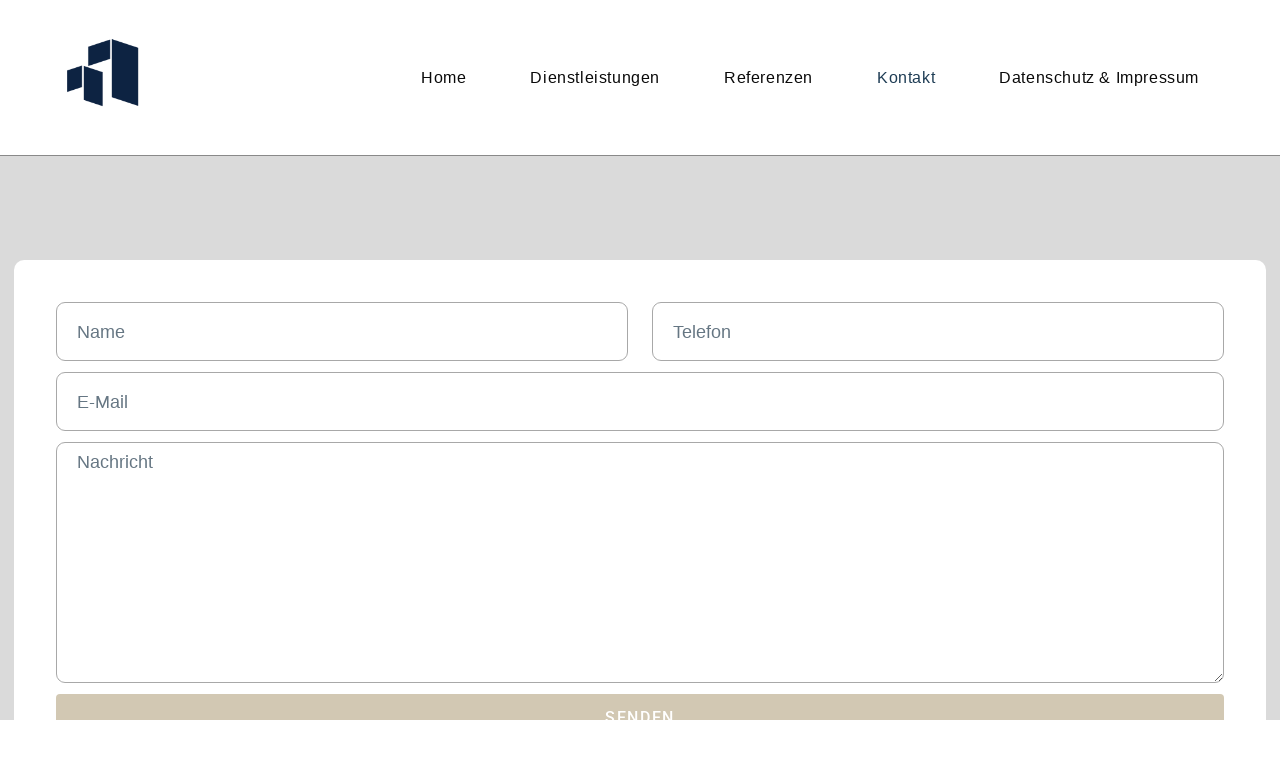

--- FILE ---
content_type: text/css
request_url: https://www.casacura-hausverwaltung.de/wp-content/uploads/elementor/css/post-615.css?ver=1769829014
body_size: 820
content:
.elementor-615 .elementor-element.elementor-element-300ae4b3 > .elementor-container > .elementor-column > .elementor-widget-wrap{align-content:center;align-items:center;}.elementor-615 .elementor-element.elementor-element-300ae4b3:not(.elementor-motion-effects-element-type-background), .elementor-615 .elementor-element.elementor-element-300ae4b3 > .elementor-motion-effects-container > .elementor-motion-effects-layer{background-color:#DADADA;}.elementor-615 .elementor-element.elementor-element-300ae4b3 > .elementor-container{max-width:1300px;}.elementor-615 .elementor-element.elementor-element-300ae4b3{transition:background 0.3s, border 0.3s, border-radius 0.3s, box-shadow 0.3s;padding:90px 0px 90px 0px;}.elementor-615 .elementor-element.elementor-element-300ae4b3 > .elementor-background-overlay{transition:background 0.3s, border-radius 0.3s, opacity 0.3s;}.elementor-615 .elementor-element.elementor-element-7742d238{padding:1em 1em 1em 1em;}.elementor-615 .elementor-element.elementor-element-7b795fb3:not(.elementor-motion-effects-element-type-background) > .elementor-widget-wrap, .elementor-615 .elementor-element.elementor-element-7b795fb3 > .elementor-widget-wrap > .elementor-motion-effects-container > .elementor-motion-effects-layer{background-color:#ffffff;}.elementor-615 .elementor-element.elementor-element-7b795fb3 > .elementor-element-populated, .elementor-615 .elementor-element.elementor-element-7b795fb3 > .elementor-element-populated > .elementor-background-overlay, .elementor-615 .elementor-element.elementor-element-7b795fb3 > .elementor-background-slideshow{border-radius:10px 10px 10px 10px;}.elementor-615 .elementor-element.elementor-element-7b795fb3 > .elementor-element-populated{transition:background 0.3s, border 0.3s, border-radius 0.3s, box-shadow 0.3s;margin:0% 0% 0% 0%;--e-column-margin-right:0%;--e-column-margin-left:0%;padding:3em 3em 3em 3em;}.elementor-615 .elementor-element.elementor-element-7b795fb3 > .elementor-element-populated > .elementor-background-overlay{transition:background 0.3s, border-radius 0.3s, opacity 0.3s;}.elementor-615 .elementor-element.elementor-element-3bf4c46a .elementor-field-group{padding-right:calc( 24px/2 );padding-left:calc( 24px/2 );margin-bottom:11px;}.elementor-615 .elementor-element.elementor-element-3bf4c46a .elementor-form-fields-wrapper{margin-left:calc( -24px/2 );margin-right:calc( -24px/2 );margin-bottom:-11px;}.elementor-615 .elementor-element.elementor-element-3bf4c46a .elementor-field-group.recaptcha_v3-bottomleft, .elementor-615 .elementor-element.elementor-element-3bf4c46a .elementor-field-group.recaptcha_v3-bottomright{margin-bottom:0;}body.rtl .elementor-615 .elementor-element.elementor-element-3bf4c46a .elementor-labels-inline .elementor-field-group > label{padding-left:0px;}body:not(.rtl) .elementor-615 .elementor-element.elementor-element-3bf4c46a .elementor-labels-inline .elementor-field-group > label{padding-right:0px;}body .elementor-615 .elementor-element.elementor-element-3bf4c46a .elementor-labels-above .elementor-field-group > label{padding-bottom:0px;}.elementor-615 .elementor-element.elementor-element-3bf4c46a .elementor-field-group > label, .elementor-615 .elementor-element.elementor-element-3bf4c46a .elementor-field-subgroup label{color:#001c31;}.elementor-615 .elementor-element.elementor-element-3bf4c46a .elementor-field-type-html{padding-bottom:0px;}.elementor-615 .elementor-element.elementor-element-3bf4c46a .elementor-field-group .elementor-field{color:#001c31;}.elementor-615 .elementor-element.elementor-element-3bf4c46a .elementor-field-group:not(.elementor-field-type-upload) .elementor-field:not(.elementor-select-wrapper){background-color:#ffffff;border-color:#A8A8A8;border-width:1px 1px 1px 1px;border-radius:9px 9px 9px 9px;}.elementor-615 .elementor-element.elementor-element-3bf4c46a .elementor-field-group .elementor-select-wrapper select{background-color:#ffffff;border-color:#A8A8A8;border-width:1px 1px 1px 1px;border-radius:9px 9px 9px 9px;}.elementor-615 .elementor-element.elementor-element-3bf4c46a .elementor-field-group .elementor-select-wrapper::before{color:#A8A8A8;}.elementor-615 .elementor-element.elementor-element-3bf4c46a .elementor-button{font-family:"Roboto", Sans-serif;font-weight:500;}.elementor-615 .elementor-element.elementor-element-3bf4c46a .e-form__buttons__wrapper__button-next{background-color:#D2C8B3;color:#FFFFFF;}.elementor-615 .elementor-element.elementor-element-3bf4c46a .elementor-button[type="submit"]{background-color:#D2C8B3;color:#FFFFFF;}.elementor-615 .elementor-element.elementor-element-3bf4c46a .elementor-button[type="submit"] svg *{fill:#FFFFFF;}.elementor-615 .elementor-element.elementor-element-3bf4c46a .e-form__buttons__wrapper__button-previous{color:#ECECEC;}.elementor-615 .elementor-element.elementor-element-3bf4c46a .e-form__buttons__wrapper__button-next:hover{background-color:#838383;color:#ffffff;}.elementor-615 .elementor-element.elementor-element-3bf4c46a .elementor-button[type="submit"]:hover{background-color:#838383;color:#ffffff;}.elementor-615 .elementor-element.elementor-element-3bf4c46a .elementor-button[type="submit"]:hover svg *{fill:#ffffff;}.elementor-615 .elementor-element.elementor-element-3bf4c46a .e-form__buttons__wrapper__button-previous:hover{color:#ffffff;}.elementor-615 .elementor-element.elementor-element-3bf4c46a{--e-form-steps-indicators-spacing:20px;--e-form-steps-indicator-padding:30px;--e-form-steps-indicator-inactive-secondary-color:#ffffff;--e-form-steps-indicator-active-secondary-color:#ffffff;--e-form-steps-indicator-completed-secondary-color:#ffffff;--e-form-steps-divider-width:1px;--e-form-steps-divider-gap:10px;}.elementor-615 .elementor-element.elementor-element-3138f427{--spacer-size:10px;}@media(max-width:1024px) and (min-width:768px){.elementor-615 .elementor-element.elementor-element-7b795fb3{width:100%;}}@media(max-width:1024px){.elementor-615 .elementor-element.elementor-element-7b795fb3 > .elementor-element-populated{margin:0% 20% 0% 20%;--e-column-margin-right:20%;--e-column-margin-left:20%;}}@media(max-width:767px){.elementor-615 .elementor-element.elementor-element-7b795fb3 > .elementor-element-populated{margin:0% 2% 0% 2%;--e-column-margin-right:2%;--e-column-margin-left:2%;padding:20px 20px 20px 20px;}}